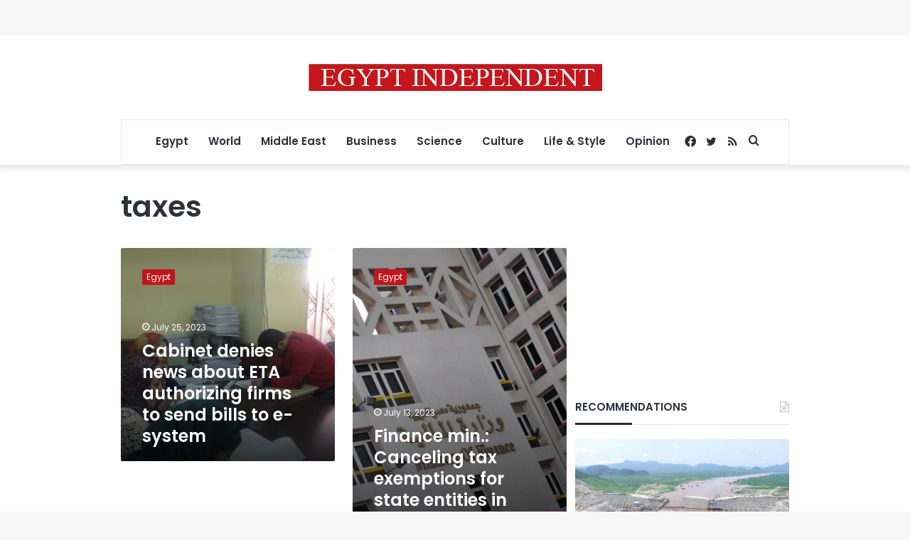

--- FILE ---
content_type: text/html; charset=utf-8
request_url: https://www.google.com/recaptcha/api2/aframe
body_size: 267
content:
<!DOCTYPE HTML><html><head><meta http-equiv="content-type" content="text/html; charset=UTF-8"></head><body><script nonce="oCO4CmeL59vGi5EVdpAxSQ">/** Anti-fraud and anti-abuse applications only. See google.com/recaptcha */ try{var clients={'sodar':'https://pagead2.googlesyndication.com/pagead/sodar?'};window.addEventListener("message",function(a){try{if(a.source===window.parent){var b=JSON.parse(a.data);var c=clients[b['id']];if(c){var d=document.createElement('img');d.src=c+b['params']+'&rc='+(localStorage.getItem("rc::a")?sessionStorage.getItem("rc::b"):"");window.document.body.appendChild(d);sessionStorage.setItem("rc::e",parseInt(sessionStorage.getItem("rc::e")||0)+1);localStorage.setItem("rc::h",'1768913751380');}}}catch(b){}});window.parent.postMessage("_grecaptcha_ready", "*");}catch(b){}</script></body></html>

--- FILE ---
content_type: application/javascript; charset=utf-8
request_url: https://fundingchoicesmessages.google.com/f/AGSKWxUIBO00Wjobo7stVnnRBPZkyhGHdXnRomng7d4PrtX4hLIaSNxAWTj7NjKuJ_eCqYwO4VPHEH7zSEESJy-fPcQJ_1HWjPiVwTBZXXzVoZbApgE-rh5_SZQaTJcdIZf5TdcCT19WxybbkSYv-Yt5WWmW-146ptLNBr-Z8hA_tRYLx_sN_aoDFlmVwnxG/__mailLoginAd./contextad./ad.view?/popunderWeb-/468x72_
body_size: -1293
content:
window['fb6f8633-9de9-4072-9737-e864ba4c9dd8'] = true;